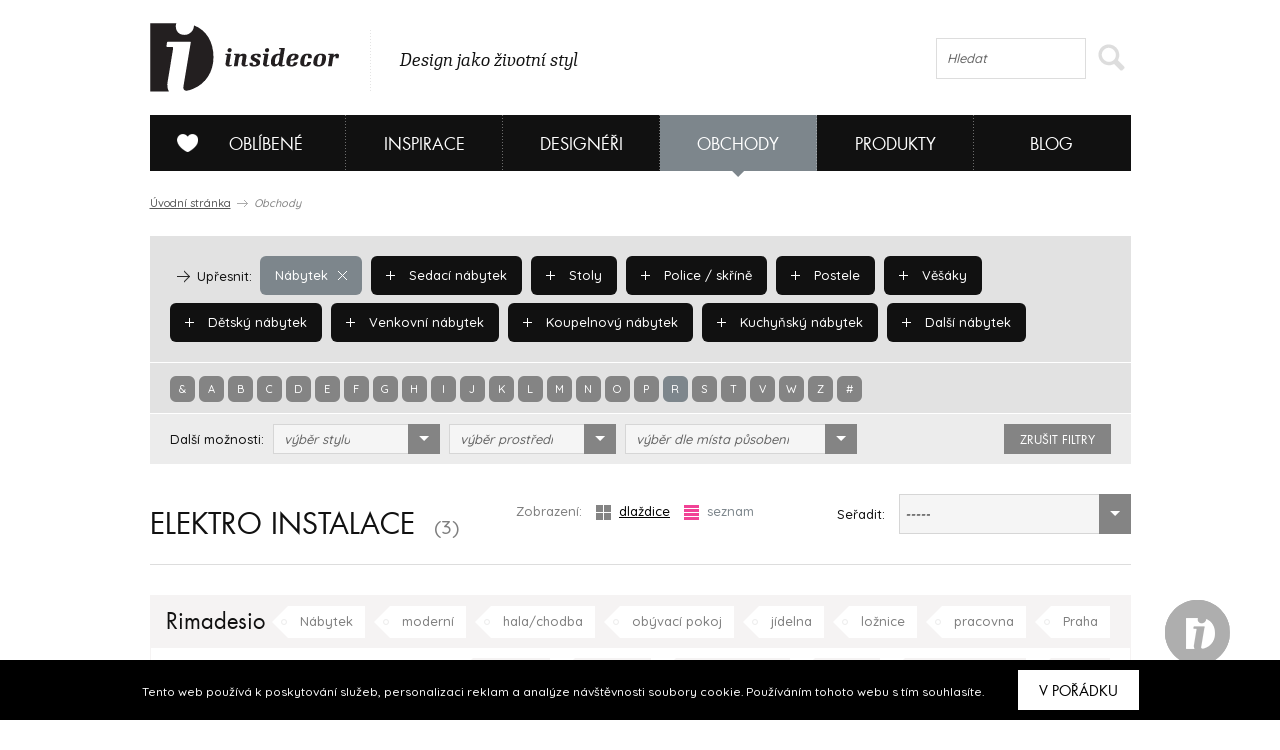

--- FILE ---
content_type: text/html; charset=UTF-8
request_url: https://www.insidecor.cz/obchody/nabytek/elektro-instalace/?alphabet=r&zobrazeni=seznam
body_size: 9690
content:
<!DOCTYPE html>
<!--[if lt IE 7 ]><html lang="cs" class="ie6 no-js"> <![endif]-->
<!--[if lt IE 8 ]><html lang="cs" class="ie7 no-js"> <![endif]-->
<!--[if lt IE 9 ]><html lang="cs" class="ie8 no-js"> <![endif]-->
<!--[if lt IE 10 ]><html lang="cs" class="ie9 no-js"> <![endif]-->
<!--[if (gt IE 10)|!(IE)]><!--><html lang="cs" class="no-js"><!--<![endif]-->

	  <!-- ///////////////////////////////////////////////////////// -->
<!-- /                                                       / -->
<!-- /  Tvůrce a technický správce prezentace je společnost  / -->
<!-- /  Breezy New Media.                                    / -->
<!-- /  WWW: http://www.breezy.cz                            / -->
<!-- /  GSM: +420 728 82 32 42                               / -->
<!-- /  E-mail: info@breezy.cz                                / -->
<!-- /                                                       / -->
<!-- /  NÁPADY A ŘEŠENÍ, KTERÉ MAJÍ ŠŤÁVU !                  / -->
<!-- /                                                       / -->
<!-- ///////////////////////////////////////////////////////// -->
<head>
  <meta http-equiv="content-type" content="text/html; charset=UTF-8" />
  <meta name="author" content="Insidecor, www.insidecor.cz" />
  <meta name="copyright" content="Breezy 2026" />
  <meta name="robots" content='all, follow' />
      <meta property="og:title" content="Insidecor | Design jako životní styl" />
      <meta property="og:description" content="Insidecor - Design jako životní styl" />
      <meta property="og:image" content="https://www.insidecor.cz/public/images/logo-insidecor.png" />
      <meta property="og:url" content="https://www.insidecor.cz/" />
      <meta property="canonical" content="https://www.insidecor.cz/obchody/nabytek/elektro-instalace/" />
        
  <meta name="description" content="Insidecor - Design jako životní styl" />
  <meta name="keywords" content="Interiéry, Design, Nábytek, Bydlení, Architektura, Architekti, Designéři, Bytové, Prodejny nábytku, Inspirace" />
  <meta http-equiv="X-UA-Compatible" content="IE=edge,chrome=1">
  <meta name="viewport" content="width=device-width, initial-scale=1">
  <title>Elektro instalace | Insidecor - Design jako životní styl</title>
  <link rel="shortcut icon" href="https://www.insidecor.cz/public/images/favicon.ico?v=2">
  <script type="text/javascript">
    /* <![CDATA[ */
    var BreezyCMS_URL = 'https://www.insidecor.cz/';
	var is_mobile = false;
    /* ]]> */
  </script>
  
  <!-- Google Tag Manager -->
  <script>(function(w,d,s,l,i){w[l]=w[l]||[];w[l].push({'gtm.start':
  new Date().getTime(),event:'gtm.js'});var f=d.getElementsByTagName(s)[0],
  j=d.createElement(s),dl=l!='dataLayer'?'&l='+l:'';j.async=true;j.src=
  'https://www.googletagmanager.com/gtm.js?id='+i+dl;f.parentNode.insertBefore(j,f);
  })(window,document,'script','dataLayer','GTM-57ST7NV');</script>
  
  <script src="https://maps.googleapis.com/maps/api/js?v=3.exp&amp;sensor=false"></script>
  <script type="text/javascript" src="https://www.insidecor.cz//public/js/instagram.js"></script>
          <link href="https://www.insidecor.cz/public/css/cached.css?30112016" rel="stylesheet" type="text/css" />
                <script src="https://www.insidecor.cz/public/js/cached.js?30112016" type="text/javascript"></script>
              <meta property="fb:app_id" content="1422019994684038">
   <script>(function(d, s, id) {
        var js, fjs = d.getElementsByTagName(s)[0];
        if (d.getElementById(id)) return;
        js = d.createElement(s); js.id = id;
        js.src = "//connect.facebook.net/en_US/all.js#xfbml=1&appId=1422019994684038";
        fjs.parentNode.insertBefore(js, fjs);
      }(document, 'script', 'facebook-jssdk'));</script>
      <link rel="author" href="https://www.breezy.cz/kontakt" title="Autoři webu - kontakt" />

  <script src="https://www.insidecor.cz/public/js/ga.js" type="text/javascript"></script>

<script type="text/javascript">
  <!--
  _ga.create('UA-43462539-1', '.insidecor.cz');
  _gaq.push(['_trackPageview']);
  //-->
</script></head>
	<body class="section-contractors">
  <!-- cookies msg -->
      <div class="stripe_cookies">
      <p>Tento web používá k poskytování služeb, personalizaci reklam a analýze návštěvnosti soubory cookie. Používáním tohoto webu s tím souhlasíte.</p>
      <a href="" class="close_cookie btn">V pořádku</a>
    </div>
    <script>


    $(document).ready(function() {
      // cookies message
      $(".close_cookie").click(function(){
        var date = new Date();
        date.setFullYear(date.getFullYear() + 10);
        document.cookie = 'eu-cookies=1; path=/; expires=' + date.toGMTString();
        $(".stripe_cookies").addClass("hide");
         return false;
      });
    });
    $(function () {
	  $('.pinterest__share').children().addClass('ico ico-pin');
});
  </script>

		<div id="wrap-main">
          
      <header>
        <div id="header">  
                      <div><a href="https://www.insidecor.cz/" id="logo" title="Insidecor"></a></div>
          
          <div id="slogan">
            <p>Design jako životní styl</p>
          </div>
          
          <div id="on-right">
                      
            <div class="search">
              <form action="https://www.insidecor.cz/hledat/" method="get" id="search">
  <fieldset>
    <div class="field">
      <input type="text" id="q" name="q" value="" class="input correct ac_input" placeholder="Hledat" autocomplete="off"  />      <button type="submit">
        <span></span>
      </button>
    </div>
  </fieldset>
</form> 
            </div>
			  
			<div class="mobile-menu">
	<a href="#" class="js-hamburger is-active">
		<svg class="icon icon--hamburger" xmlns="http://www.w3.org/2000/svg" xmlns:xlink="http://www.w3.org/1999/xlink" preserveAspectRatio="xMidYMid" width="26" height="17" viewBox="0 0 26 17">
			<path d="M0.000,17.000 C0.000,17.000 0.000,14.000 0.000,14.000 C0.000,14.000 26.000,14.000 26.000,14.000 C26.000,14.000 26.000,17.000 26.000,17.000 C26.000,17.000 0.000,17.000 0.000,17.000 ZM0.000,7.000 C0.000,7.000 26.000,7.000 26.000,7.000 C26.000,7.000 26.000,10.000 26.000,10.000 C26.000,10.000 0.000,10.000 0.000,10.000 C0.000,10.000 0.000,7.000 0.000,7.000 ZM0.000,0.000 C0.000,0.000 26.000,0.000 26.000,0.000 C26.000,0.000 26.000,3.000 26.000,3.000 C26.000,3.000 0.000,3.000 0.000,3.000 C0.000,3.000 0.000,0.000 0.000,0.000 Z" id="path-1" class="cls-2" fill-rule="evenodd"></path>
		</svg>
		<svg class="icon icon--close" xmlns="http://www.w3.org/2000/svg" xmlns:xlink="http://www.w3.org/1999/xlink" preserveAspectRatio="xMidYMid" width="26" height="26" viewBox="0 0 16 16">
			<path d="M15.997,14.543 C15.997,14.543 14.543,15.997 14.543,15.997 C14.543,15.997 8.000,9.454 8.000,9.454 C8.000,9.454 1.457,15.997 1.457,15.997 C1.457,15.997 0.003,14.543 0.003,14.543 C0.003,14.543 6.546,8.000 6.546,8.000 C6.546,8.000 0.003,1.457 0.003,1.457 C0.003,1.457 1.457,0.003 1.457,0.003 C1.457,0.003 8.000,6.546 8.000,6.546 C8.000,6.546 14.543,0.003 14.543,0.003 C14.543,0.003 15.997,1.457 15.997,1.457 C15.997,1.457 9.454,8.000 9.454,8.000 C9.454,8.000 15.997,14.543 15.997,14.543 Z"></path>
		</svg>
	</a>
</div>          </div>  

          <!--
          <div id="on-right">
            <p><a href="https://www.facebook.com/Insidecor" title="Sledujte nás na facebooku" target="_blank">Sledujte nás na facebooku</a></p>
            <div class="fb-like" data-href="https://www.facebook.com/Insidecor" data-width="auto" data-layout="button_count" data-action="like" data-show-faces="false" data-share="false"></div>
          </div>            
           #on-right -->
        </div>
        <!-- #header -->

        <div id="navigation">
          <nav>
	<ul id="main-menu">
				<li class="section-myid has-submenu" data-section="section-myid has-submenu">
			<a href="https://www.insidecor.cz/prihlaseni/"><span></span>Oblíbené</a>

						<div class="sub-menu">
				<div class="content">
					<div class="column-info">
  <strong class="title">Vytvořte si svou galerii oblíbených</strong>
  <hr class="separate">
  <p class="icon love">Všechno, co se vám na webu insidecoru bude líbit, si přehledně můžete uložit do osobní složky „MŮJ iD”. K výrobkům se tak kdykoliv můžete znovu vrátit.</p>
  <p class="icon msg">Navíc se stanete součástí naší iD komunity: budeme vás jako první informovat o speciálních nabídkách či událostech. Každý měsíc vám také v newsletteru zašleme ty nejpovedenější články.</p>
  <hr class="separate">
  <p><a href="https://www.insidecor.cz/registrace/" class="btn-s open-popup">Zaregistrujte se</a></p>
</div>

<div class="column-login">
  <strong class="title">Přihlášení</strong>
  <hr class="separate">
  <p class="fb-login"><a href="https://www.insidecor.cz/prihlaseni/facebook/redirect/obchody/nabytek/elektro-instalace/"><img src="https://www.insidecor.cz/public/images/facebook-login.png" alt="Přihlásit se přes facebook"></a>
  </p>
  <div class="cfx"></div>
  <div class="or"><span>nebo</span></div>
  
  
<form id="users_login_form" method="post">
  <input type="hidden" name="form_id" value="users_login_form" />
  
  <fieldset>
    <div class="control-group">
      <div class="field"><input type="text" id="login_name" name="login_name" value="" class="input correct" placeholder="E-mail"  /></div>    </div>
    <!-- .control-group -->
    
    <div class="control-group">
      <div class="field"><input type="password" id="login_password" name="login_password" value="" class="input correct" placeholder="Heslo"  /></div>    </div>
    <!-- .control-group -->
    
    <div class="checkbox-group">
      <div class="field">
        <label class="inline-checkbox">
          <input type="checkbox" id="remember" name="remember" value="1" class=" correct" checked="checked"  />          Zapamatovat pro příští přihlášení        </label>
      </div>
      <!-- .field -->
    </div>
    <!-- .checkbox-group -->

    <div class="button-group">
      <div class="field">
        <button type="submit">Přihlásit</button>
        <a href="https://www.insidecor.cz/prihlaseni/forgotten_password/" class="open-popup">Zapomenuté heslo</a>
      </div>
      <!-- .field -->
    </div>
    <!-- .button-group -->
  </fieldset>
</form>  
</div>
  				</div>
			</div>
					</li>
				<li class="section-inspiration has-submenu" data-section="section-inspiration has-submenu">
			<a href="https://www.insidecor.cz/inspirace/">Inspirace</a>

						<div class="sub-menu">
				<div class="content">
					<ul class="rows-3">
												<li>
							<a href="https://www.insidecor.cz/inspirace/" title="Všechny inspirace">
								Všechny inspirace								<div class="icon-container">
									<i class="icon-arrow"></i>
								</div>
								
							</a>
						</li>                  
												<li>
							<a href="https://www.insidecor.cz/inspirace/rezidencni-projekty/" title="Rezidenční projekty">
								Rezidenční projekty								<div class="icon-container">
									<i class="icon-arrow"></i>
								</div>
								
							</a>
						</li>                  
												<li>
							<a href="https://www.insidecor.cz/inspirace/komercni-projekty/" title="Komerční projekty">
								Komerční projekty								<div class="icon-container">
									<i class="icon-arrow"></i>
								</div>
								
							</a>
						</li>                  
											</ul>

					<div class="intro intro-inspirace">
  <img src="https://www.insidecor.cz/public/images/inspirace-submenu.jpg" alt="iD Karta">


  <div class="info">
    <strong class="title">Inspirace</strong>
    <div class="description">
      <p>Nechte se inspirovat současnými trendy, produkty a realizacemi ze světa interiérového designu.</p>
    </div>
    <a href="https://www.insidecor.cz/inspirace/">Všechny inspirace <i class="icon-more-small circle smaller"></i></a>
  </div>   
</div>
				</div>
			</div>
					</li>
				<li class="section-designers has-submenu" data-section="section-designers has-submenu">
			<a href="https://www.insidecor.cz/designeri/">Designéři</a>

						<div class="sub-menu">
				<div class="content">
					<ul class="rows-5">
												<li>
							<a href="https://www.insidecor.cz/designeri/" title="Všichni designéři">
								Všichni designéři								<div class="icon-container">
									<i class="icon-arrow"></i>
								</div>
								
							</a>
						</li>                  
												<li>
							<a href="https://www.insidecor.cz/designeri/interierovy-design/" title="Interiérový design">
								Interiérový design								<div class="icon-container">
									<i class="icon-arrow"></i>
								</div>
								
							</a>
						</li>                  
												<li>
							<a href="https://www.insidecor.cz/designeri/architektura/" title="Architektura">
								Architektura								<div class="icon-container">
									<i class="icon-arrow"></i>
								</div>
								
							</a>
						</li>                  
												<li>
							<a href="https://www.insidecor.cz/designeri/produktovy-design/" title="Produktový design">
								Produktový design								<div class="icon-container">
									<i class="icon-arrow"></i>
								</div>
								
							</a>
						</li>                  
												<li>
							<a href="https://www.insidecor.cz/designeri/umeni/" title="Umění">
								Umění								<div class="icon-container">
									<i class="icon-arrow"></i>
								</div>
								
							</a>
						</li>                  
											</ul>

					<div class="intro intro-designeri">
  <img src="https://www.insidecor.cz/public/images/designeri-submenu.jpg" alt="iD Karta">


  <div class="info">
    <strong class="title">Designéři</strong>
    <div class="description">
      <p>Zamilujte si svého designéra a hledejte inspiraci, nápady a rady, které se shodují s Vašimi představami.</p>
    </div>
    <a href="https://www.insidecor.cz/designeri/">Všichni designéři <i class="icon-more-small circle smaller"></i></a>
  </div>   
</div>
				</div>
			</div>
					</li>
				<li class="section-contractors has-submenu active" data-section="section-contractors has-submenu">
			<a href="https://www.insidecor.cz/obchody/">Obchody</a>

						<div class="sub-menu">
				<div class="content">
					<ul class="rows-7">
												<li>
							<a href="https://www.insidecor.cz/obchody/" title="Všechny obchody">
								Všechny obchody								<div class="icon-container">
									<i class="icon-arrow"></i>
								</div>
								
							</a>
						</li>                  
												<li>
							<a href="https://www.insidecor.cz/obchody/nabytek/" title="Nábytek">
								Nábytek								<div class="icon-container">
									<i class="icon-arrow"></i>
								</div>
								
							</a>
						</li>                  
												<li>
							<a href="https://www.insidecor.cz/obchody/doplnky/" title="Doplňky">
								Doplňky								<div class="icon-container">
									<i class="icon-arrow"></i>
								</div>
								
							</a>
						</li>                  
												<li>
							<a href="https://www.insidecor.cz/obchody/osvetleni/" title="Osvětlení">
								Osvětlení								<div class="icon-container">
									<i class="icon-arrow"></i>
								</div>
								
							</a>
						</li>                  
												<li>
							<a href="https://www.insidecor.cz/obchody/elektronika/" title="Elektronika">
								Elektronika								<div class="icon-container">
									<i class="icon-arrow"></i>
								</div>
								
							</a>
						</li>                  
												<li>
							<a href="https://www.insidecor.cz/obchody/podlahy-zdi-stropy/" title="Podlahy / zdi / stropy">
								Podlahy / zdi / stropy								<div class="icon-container">
									<i class="icon-arrow"></i>
								</div>
								
							</a>
						</li>                  
												<li>
							<a href="https://www.insidecor.cz/obchody/dalsi/" title="Další">
								Další								<div class="icon-container">
									<i class="icon-arrow"></i>
								</div>
								
							</a>
						</li>                  
											</ul>

					<div class="intro intro-obchody">
  <img src="https://www.insidecor.cz/public/images/obchody-submenu.jpg" alt="iD Karta">


  <div class="info">
    <strong class="title">Obchody</strong>
    <div class="description">
      <p>Najděte si své oblíbené obchody a udělejte si ucelený přehled o tom, co se nabízí na českém trhu v oblasti interiérového designu.</p>
    </div>
    <a href="https://www.insidecor.cz/obchody/">Všechny obchody <i class="icon-more-small circle smaller"></i></a>
  </div>   
</div>
				</div>
			</div>
					</li>
				<li class="section-products has-submenu" data-section="section-products has-submenu">
			<a href="https://www.insidecor.cz/produkty/">Produkty</a>

						<div class="sub-menu">
				<div class="content">
					<ul class="rows-7">
												<li>
							<a href="https://www.insidecor.cz/produkty/" title="Všechny produkty">
								Všechny produkty								<div class="icon-container">
									<i class="icon-arrow"></i>
								</div>
								
							</a>
						</li>                  
												<li>
							<a href="https://www.insidecor.cz/produkty/nabytek/" title="Nábytek">
								Nábytek								<div class="icon-container">
									<i class="icon-arrow"></i>
								</div>
								
							</a>
						</li>                  
												<li>
							<a href="https://www.insidecor.cz/produkty/doplnky-1/" title="Doplňky">
								Doplňky								<div class="icon-container">
									<i class="icon-arrow"></i>
								</div>
								
							</a>
						</li>                  
												<li>
							<a href="https://www.insidecor.cz/produkty/osvetleni-1/" title="Osvětlení">
								Osvětlení								<div class="icon-container">
									<i class="icon-arrow"></i>
								</div>
								
							</a>
						</li>                  
												<li>
							<a href="https://www.insidecor.cz/produkty/elektronika-1/" title="Elektronika">
								Elektronika								<div class="icon-container">
									<i class="icon-arrow"></i>
								</div>
								
							</a>
						</li>                  
												<li>
							<a href="https://www.insidecor.cz/produkty/podlahy-zdi-stropy/" title="Podlahy / zdi / stropy">
								Podlahy / zdi / stropy								<div class="icon-container">
									<i class="icon-arrow"></i>
								</div>
								
							</a>
						</li>                  
												<li>
							<a href="https://www.insidecor.cz/produkty/dalsi/" title="Další">
								Další								<div class="icon-container">
									<i class="icon-arrow"></i>
								</div>
								
							</a>
						</li>                  
											</ul>

					<div class="intro intro-produkty">
  <img src="https://www.insidecor.cz/public/images/produkty-submenu.jpg" alt="iD Karta">


  <div class="info">
    <strong class="title">Produkty</strong>
    <div class="description">
      <p>Vyberte si ze široké škály produktů a my Vám poskytneme potřebné informace, které Vás k nim dovedou.</p>
    </div>
    <a href="https://www.insidecor.cz/produkty/">Všechny produkty <i class="icon-more-small circle smaller"></i></a>
  </div>   
</div>
				</div>
			</div>
					</li>
				<li class="section-blog has-submenu" data-section="section-blog has-submenu">
			<a href="https://www.insidecor.cz/blog/">Blog</a>

						<div class="sub-menu">
				<div class="content">
					<ul class="rows-6">
												<li>
							<a href="https://www.insidecor.cz/blog/" title="Všechny články">
								Všechny články								<div class="icon-container">
									<i class="icon-arrow"></i>
								</div>
								
							</a>
						</li>                  
												<li>
							<a href="https://www.insidecor.cz/blog/inspirace/" title="Inspirace">
								Inspirace								<div class="icon-container">
									<i class="icon-arrow"></i>
								</div>
								
							</a>
						</li>                  
												<li>
							<a href="https://www.insidecor.cz/blog/produkty/" title="Produkty">
								Produkty								<div class="icon-container">
									<i class="icon-arrow"></i>
								</div>
								
							</a>
						</li>                  
												<li>
							<a href="https://www.insidecor.cz/blog/designeri/" title="Designéři">
								Designéři								<div class="icon-container">
									<i class="icon-arrow"></i>
								</div>
								
							</a>
						</li>                  
												<li>
							<a href="https://www.insidecor.cz/blog/udalosti/" title="Události">
								Události								<div class="icon-container">
									<i class="icon-arrow"></i>
								</div>
								
							</a>
						</li>                  
												<li>
							<a href="https://www.insidecor.cz/blog/design-tour/" title="Design tour">
								Design tour								<div class="icon-container">
									<i class="icon-arrow"></i>
								</div>
								
							</a>
						</li>                  
											</ul>

					<a href="https://www.insidecor.cz/blog/rok-2020-byla-lekce-co-jsme-se-diky-ni-naucili/" class="update-number-of-clicks" data-update-number-of-clicks-url="https://www.insidecor.cz/number_of_clicks/update/propagation_week_tip/489/"><img src="https://www.insidecor.cz/public/content-images/cz/article/00-insidecor-themes-2021_menu.png" alt="Rok 2020 byla lekce. Co jsme se díky ní naučili?"></a>

<div class="info">
  <strong class="title">Rok 2020 byla lekce. Co jsme se díky ní naučili?</strong>

  <div class="description">
    <p>V roce 2021 se toho o sobě můžete dozvědět ještě víc.
Na insidecor se zaměříme mimo jiné také na to, jak různé osobnosti smýšlí o svém domově. Je jen na vás, abyste...</p>
    
      </div>
  <!-- .description -->

  <a href="https://www.insidecor.cz/blog/rok-2020-byla-lekce-co-jsme-se-diky-ni-naucili/" class="update-number-of-clicks" data-update-number-of-clicks-url="https://www.insidecor.cz/number_of_clicks/update/propagation_week_tip/489/" title=" článku">
     článku<i class="icon-more-small circle smaller"></i>
  </a>

</div>
<!-- .info -->				</div>
			</div>
					</li>
			</ul>
	<!-- #main-menu  -->
	<div class="clearfix"></div>
</nav>
        </div>
        <!-- #navigation -->

      </header>
      
      
            
      <section>
        <div id="content">
                      <p class="breadcrumb">
  <a href="https://www.insidecor.cz/" title="Úvodní stránka">Úvodní stránka</a>
  <i class="icon-breadcrumb-sep"></i>
  
    	      <span>Obchody</span>
  	  </p>                  
            <form action="https://www.insidecor.cz/" method="post" class="filter" id="filter_suppliers" data-uri="obchody">
  <fieldset class="primary">
    
                    
      <a href="https://www.insidecor.cz/obchody/nabytek/?alphabet=r&zobrazeni=seznam" class="badge badge-primary active" data-uri="nabytek" data-id="13" data-level="1">
        <i class="icon-remove"></i> Nábytek      </a>
                    
      <a href="https://www.insidecor.cz/obchody/doplnky/?alphabet=r&zobrazeni=seznam" class="badge " data-uri="doplnky" data-id="17" data-level="1">
        <i class="icon-add"></i> Doplňky      </a>
                    
      <a href="https://www.insidecor.cz/obchody/osvetleni/?alphabet=r&zobrazeni=seznam" class="badge " data-uri="osvetleni" data-id="14" data-level="1">
        <i class="icon-add"></i> Osvětlení      </a>
                    
      <a href="https://www.insidecor.cz/obchody/elektronika/?alphabet=r&zobrazeni=seznam" class="badge " data-uri="elektronika" data-id="16" data-level="1">
        <i class="icon-add"></i> Elektronika      </a>
                    
      <a href="https://www.insidecor.cz/obchody/podlahy-zdi-stropy/?alphabet=r&zobrazeni=seznam" class="badge " data-uri="podlahy-zdi-stropy" data-id="81" data-level="1">
        <i class="icon-add"></i> Podlahy / zdi / stropy      </a>
                    
      <a href="https://www.insidecor.cz/obchody/dalsi/?alphabet=r&zobrazeni=seznam" class="badge " data-uri="dalsi" data-id="85" data-level="1">
        <i class="icon-add"></i> Další      </a>
        
    <!-- Level 2 - skryty -->
    <i class="icon-next-item active" data-level="2"></i>
    <span class="label active" data-level="2">Upřesnit:</span>
    
                    
      <a href="https://www.insidecor.cz/obchody/nabytek/sedaci-nabytek/?alphabet=r&zobrazeni=seznam" class="badge active" data-uri="sedaci-nabytek" data-id="57" data-parent-id="13" data-level="2">
        <i class="icon-add"></i> Sedací nábytek      </a>
                    
      <a href="https://www.insidecor.cz/obchody/nabytek/stoly/?alphabet=r&zobrazeni=seznam" class="badge active" data-uri="stoly" data-id="58" data-parent-id="13" data-level="2">
        <i class="icon-add"></i> Stoly      </a>
                    
      <a href="https://www.insidecor.cz/obchody/nabytek/police-skrine/?alphabet=r&zobrazeni=seznam" class="badge active" data-uri="police-skrine" data-id="59" data-parent-id="13" data-level="2">
        <i class="icon-add"></i> Police / skříně      </a>
                    
      <a href="https://www.insidecor.cz/obchody/nabytek/postele/?alphabet=r&zobrazeni=seznam" class="badge active" data-uri="postele" data-id="60" data-parent-id="13" data-level="2">
        <i class="icon-add"></i> Postele      </a>
                    
      <a href="https://www.insidecor.cz/obchody/nabytek/vesaky/?alphabet=r&zobrazeni=seznam" class="badge active" data-uri="vesaky" data-id="61" data-parent-id="13" data-level="2">
        <i class="icon-add"></i> Věšáky      </a>
                    
      <a href="https://www.insidecor.cz/obchody/nabytek/detsky-nabytek/?alphabet=r&zobrazeni=seznam" class="badge active" data-uri="detsky-nabytek" data-id="62" data-parent-id="13" data-level="2">
        <i class="icon-add"></i> Dětský nábytek      </a>
                    
      <a href="https://www.insidecor.cz/obchody/nabytek/venkovni-nabytek/?alphabet=r&zobrazeni=seznam" class="badge active" data-uri="venkovni-nabytek" data-id="63" data-parent-id="13" data-level="2">
        <i class="icon-add"></i> Venkovní nábytek      </a>
                    
      <a href="https://www.insidecor.cz/obchody/nabytek/koupelnovy-nabytek/?alphabet=r&zobrazeni=seznam" class="badge active" data-uri="koupelnovy-nabytek" data-id="64" data-parent-id="13" data-level="2">
        <i class="icon-add"></i> Koupelnový nábytek      </a>
                    
      <a href="https://www.insidecor.cz/obchody/nabytek/kuchynsky-nabytek/?alphabet=r&zobrazeni=seznam" class="badge active" data-uri="kuchynsky-nabytek" data-id="65" data-parent-id="13" data-level="2">
        <i class="icon-add"></i> Kuchyňský nábytek      </a>
                    
      <a href="https://www.insidecor.cz/obchody/nabytek/dalsi-nabytek/?alphabet=r&zobrazeni=seznam" class="badge active" data-uri="dalsi-nabytek" data-id="66" data-parent-id="13" data-level="2">
        <i class="icon-add"></i> Další nábytek      </a>
                    
      <a href="https://www.insidecor.cz/obchody/nabytek/obyvaci-pokoj-kancelarske-potreby/?alphabet=r&zobrazeni=seznam" class="badge " data-uri="obyvaci-pokoj-kancelarske-potreby" data-id="67" data-parent-id="17" data-level="2">
        <i class="icon-add"></i> Obývací pokoj / kancelářské potřeby      </a>
                    
      <a href="https://www.insidecor.cz/obchody/nabytek/kuchynske-doplnky/?alphabet=r&zobrazeni=seznam" class="badge " data-uri="kuchynske-doplnky" data-id="71" data-parent-id="17" data-level="2">
        <i class="icon-add"></i> Kuchyňské doplňky      </a>
                    
      <a href="https://www.insidecor.cz/obchody/nabytek/koupelnove-a-wc-prislusenstvi/?alphabet=r&zobrazeni=seznam" class="badge " data-uri="koupelnove-a-wc-prislusenstvi" data-id="72" data-parent-id="17" data-level="2">
        <i class="icon-add"></i> Koupelnové a WC příslušenství      </a>
                    
      <a href="https://www.insidecor.cz/obchody/nabytek/dalsi-doplnky-a-prislusenstvi/?alphabet=r&zobrazeni=seznam" class="badge " data-uri="dalsi-doplnky-a-prislusenstvi" data-id="74" data-parent-id="17" data-level="2">
        <i class="icon-add"></i> Další doplňky a příslušenství      </a>
                    
      <a href="https://www.insidecor.cz/obchody/nabytek/dekorativni-osvetleni/?alphabet=r&zobrazeni=seznam" class="badge " data-uri="dekorativni-osvetleni" data-id="75" data-parent-id="14" data-level="2">
        <i class="icon-add"></i> Dekorativní osvětlení      </a>
                    
      <a href="https://www.insidecor.cz/obchody/nabytek/technicke-osvetleni/?alphabet=r&zobrazeni=seznam" class="badge " data-uri="technicke-osvetleni" data-id="76" data-parent-id="14" data-level="2">
        <i class="icon-add"></i> Technické osvětlení      </a>
                    
      <a href="https://www.insidecor.cz/obchody/nabytek/venkovni-osvetleni/?alphabet=r&zobrazeni=seznam" class="badge " data-uri="venkovni-osvetleni" data-id="77" data-parent-id="14" data-level="2">
        <i class="icon-add"></i> Venkovní osvětlení      </a>
                    
      <a href="https://www.insidecor.cz/obchody/nabytek/elektro-instalace/?alphabet=r&zobrazeni=seznam" class="badge " data-uri="elektro-instalace" data-id="78" data-parent-id="16" data-level="2">
        <i class="icon-add"></i> Elektro instalace      </a>
                    
      <a href="https://www.insidecor.cz/obchody/nabytek/spotrebice/?alphabet=r&zobrazeni=seznam" class="badge " data-uri="spotrebice" data-id="80" data-parent-id="16" data-level="2">
        <i class="icon-add"></i> Spotřebiče      </a>
                    
      <a href="https://www.insidecor.cz/obchody/nabytek/koberce/?alphabet=r&zobrazeni=seznam" class="badge " data-uri="koberce" data-id="82" data-parent-id="81" data-level="2">
        <i class="icon-add"></i> Koberce      </a>
                    
      <a href="https://www.insidecor.cz/obchody/nabytek/podlahy/?alphabet=r&zobrazeni=seznam" class="badge " data-uri="podlahy" data-id="83" data-parent-id="81" data-level="2">
        <i class="icon-add"></i> Podlahy      </a>
                    
      <a href="https://www.insidecor.cz/obchody/nabytek/tapety-dekorace/?alphabet=r&zobrazeni=seznam" class="badge " data-uri="tapety-dekorace" data-id="84" data-parent-id="81" data-level="2">
        <i class="icon-add"></i> Tapety / Dekorace      </a>
                    
      <a href="https://www.insidecor.cz/obchody/nabytek/umeni/?alphabet=r&zobrazeni=seznam" class="badge " data-uri="umeni" data-id="86" data-parent-id="85" data-level="2">
        <i class="icon-add"></i> Umění      </a>
                    
      <a href="https://www.insidecor.cz/obchody/nabytek/krb-topeni/?alphabet=r&zobrazeni=seznam" class="badge " data-uri="krb-topeni" data-id="87" data-parent-id="85" data-level="2">
        <i class="icon-add"></i> Krb / topení      </a>
                    
      <a href="https://www.insidecor.cz/obchody/nabytek/dvere/?alphabet=r&zobrazeni=seznam" class="badge " data-uri="dvere" data-id="89" data-parent-id="85" data-level="2">
        <i class="icon-add"></i> Dveře      </a>
                    
      <a href="https://www.insidecor.cz/obchody/nabytek/textil/?alphabet=r&zobrazeni=seznam" class="badge " data-uri="textil" data-id="92" data-parent-id="85" data-level="2">
        <i class="icon-add"></i> Textil      </a>
                    
      <a href="https://www.insidecor.cz/obchody/nabytek/kuchyne/?alphabet=r&zobrazeni=seznam" class="badge " data-uri="kuchyne" data-id="93" data-parent-id="85" data-level="2">
        <i class="icon-add"></i> Kuchyně      </a>
                    
      <a href="https://www.insidecor.cz/obchody/nabytek/koupelny/?alphabet=r&zobrazeni=seznam" class="badge " data-uri="koupelny" data-id="94" data-parent-id="85" data-level="2">
        <i class="icon-add"></i> Koupelny      </a>
                    
      <a href="https://www.insidecor.cz/obchody/nabytek/zahrada-terasy/?alphabet=r&zobrazeni=seznam" class="badge " data-uri="zahrada-terasy" data-id="95" data-parent-id="85" data-level="2">
        <i class="icon-add"></i> Zahrada / terasy      </a>
                    
      <a href="https://www.insidecor.cz/obchody/nabytek/kvetinovy-design/?alphabet=r&zobrazeni=seznam" class="badge " data-uri="kvetinovy-design" data-id="328" data-parent-id="85" data-level="2">
        <i class="icon-add"></i> Květinový design      </a>
                    
      <a href="https://www.insidecor.cz/obchody/nabytek/materialy-1/?alphabet=r&zobrazeni=seznam" class="badge " data-uri="materialy-1" data-id="332" data-parent-id="85" data-level="2">
        <i class="icon-add"></i> Materiály      </a>
        
    <!-- Level 3 - skryty -->
    <i class="icon-next-item" data-level="3"></i>
    <span class="label" data-level="3">Upřesnit:</span>
    
      </fieldset>
  
  <fieldset class="primary smaller alphabet">
                <a href="https://www.insidecor.cz/obchody/nabytek/elektro-instalace/?alphabet=%26&zobrazeni=seznam" data-uri="">&</a>
                <a href="https://www.insidecor.cz/obchody/nabytek/elektro-instalace/?alphabet=a&zobrazeni=seznam" data-uri="a">a</a>
                <a href="https://www.insidecor.cz/obchody/nabytek/elektro-instalace/?alphabet=b&zobrazeni=seznam" data-uri="b">b</a>
                <a href="https://www.insidecor.cz/obchody/nabytek/elektro-instalace/?alphabet=c&zobrazeni=seznam" data-uri="c">c</a>
                <a href="https://www.insidecor.cz/obchody/nabytek/elektro-instalace/?alphabet=d&zobrazeni=seznam" data-uri="d">d</a>
                <a href="https://www.insidecor.cz/obchody/nabytek/elektro-instalace/?alphabet=e&zobrazeni=seznam" data-uri="e">e</a>
                <a href="https://www.insidecor.cz/obchody/nabytek/elektro-instalace/?alphabet=f&zobrazeni=seznam" data-uri="f">f</a>
                <a href="https://www.insidecor.cz/obchody/nabytek/elektro-instalace/?alphabet=g&zobrazeni=seznam" data-uri="g">g</a>
                <a href="https://www.insidecor.cz/obchody/nabytek/elektro-instalace/?alphabet=h&zobrazeni=seznam" data-uri="h">h</a>
                <a href="https://www.insidecor.cz/obchody/nabytek/elektro-instalace/?alphabet=i&zobrazeni=seznam" data-uri="i">i</a>
                <a href="https://www.insidecor.cz/obchody/nabytek/elektro-instalace/?alphabet=j&zobrazeni=seznam" data-uri="j">j</a>
                <a href="https://www.insidecor.cz/obchody/nabytek/elektro-instalace/?alphabet=k&zobrazeni=seznam" data-uri="k">k</a>
                <a href="https://www.insidecor.cz/obchody/nabytek/elektro-instalace/?alphabet=l&zobrazeni=seznam" data-uri="l">l</a>
                <a href="https://www.insidecor.cz/obchody/nabytek/elektro-instalace/?alphabet=m&zobrazeni=seznam" data-uri="m">m</a>
                <a href="https://www.insidecor.cz/obchody/nabytek/elektro-instalace/?alphabet=n&zobrazeni=seznam" data-uri="n">n</a>
                <a href="https://www.insidecor.cz/obchody/nabytek/elektro-instalace/?alphabet=o&zobrazeni=seznam" data-uri="o">o</a>
                <a href="https://www.insidecor.cz/obchody/nabytek/elektro-instalace/?alphabet=p&zobrazeni=seznam" data-uri="p">p</a>
                <a href="https://www.insidecor.cz/obchody/nabytek/elektro-instalace/?alphabet=r&zobrazeni=seznam" data-uri="r" class="active">r</a>
                <a href="https://www.insidecor.cz/obchody/nabytek/elektro-instalace/?alphabet=s&zobrazeni=seznam" data-uri="s">s</a>
                <a href="https://www.insidecor.cz/obchody/nabytek/elektro-instalace/?alphabet=t&zobrazeni=seznam" data-uri="t">t</a>
                <a href="https://www.insidecor.cz/obchody/nabytek/elektro-instalace/?alphabet=v&zobrazeni=seznam" data-uri="v">v</a>
                <a href="https://www.insidecor.cz/obchody/nabytek/elektro-instalace/?alphabet=w&zobrazeni=seznam" data-uri="w">w</a>
                <a href="https://www.insidecor.cz/obchody/nabytek/elektro-instalace/?alphabet=z&zobrazeni=seznam" data-uri="z">z</a>
        
    <a href="https://www.insidecor.cz/obchody/nabytek/elektro-instalace/?zobrazeni=seznam" data-uri="">#</a>
    
  </fieldset>
  
  <fieldset>
    Další možnosti:

    <select name="styl" id="style">
      <option value="">výběr stylu</option>
              <option value="10" data-uri="urbanisticky">urbanistický</option>
              <option value="9" data-uri="minimalisticky">minimalistický</option>
              <option value="8" data-uri="industrialni">industriální</option>
              <option value="7" data-uri="eklekticky">eklektický</option>
              <option value="6" data-uri="klasicky">klasický</option>
              <option value="5" data-uri="retro">retro/vintage</option>
              <option value="4" data-uri="konceptualni">konceptuální</option>
              <option value="2" data-uri="rustikalni">rustikální</option>
              <option value="1" data-uri="moderni">moderní</option>
          </select>
    
    <select name="prostredi" id="space">
      <option value="">výběr prostředí</option>
              <option value="13" data-uri="fasada">fasáda</option>
              <option value="11" data-uri="vchod">vchod</option>
              <option value="4" data-uri="predsin">hala/chodba</option>
              <option value="1" data-uri="obyvaci-pokoj">obývací pokoj</option>
              <option value="7" data-uri="jidelna">jídelna</option>
              <option value="2" data-uri="kuchyn">kuchyně</option>
              <option value="3" data-uri="loznice">ložnice</option>
              <option value="9" data-uri="detsky-pokoj">dětský pokoj</option>
              <option value="6" data-uri="koupelna">koupelna</option>
              <option value="8" data-uri="pracovna">pracovna</option>
              <option value="10" data-uri="schodiste">schodiště</option>
              <option value="5" data-uri="zahrada">zahrada/terasa</option>
              <option value="12" data-uri="okoli-domu">okolí domu</option>
          </select>
    
    <select name="misto" id="place" class="large">
      <option value="">výběr dle místa působení</option>
              <option value="19" data-uri="slovensko">Slovensko</option>
              <option value="18" data-uri="bratislava">Bratislava</option>
              <option value="17" data-uri="brno">Brno</option>
              <option value="16" data-uri="praha-1">Praha</option>
              <option value="15" data-uri="stredocesky-kraj-1">Středočeský kraj</option>
              <option value="14" data-uri="jihocesky-kraj">Jihočeský kraj</option>
              <option value="13" data-uri="plzensky-kraj">Plzeňský kraj</option>
              <option value="12" data-uri="karlovarsky-kraj">Karlovarský kraj</option>
              <option value="11" data-uri="ustecky-kraj">Ústecký kraj</option>
              <option value="10" data-uri="liberecky-kraj">Liberecký kraj</option>
              <option value="9" data-uri="pardubicky-kraj">Pardubický kraj</option>
              <option value="8" data-uri="kraj-vysocina-1">Královohradecký kraj</option>
              <option value="7" data-uri="kraj-vysocina">Kraj Vysočina</option>
              <option value="6" data-uri="jihomoravsky-kraj">Jihomoravský kraj</option>
              <option value="5" data-uri="olomoucky-kraj">Olomoucký kraj</option>
              <option value="4" data-uri="moravskoslezsky-kraj">Moravskoslezský kraj</option>
              <option value="3" data-uri="zlinsky-kraj">Zlínský kraj</option>
              <option value="1" data-uri="praha">Celá ČR</option>
          </select>

    <a href="https://www.insidecor.cz/obchody/" class="btn btn-small reset-filters">zrušit filtry</a>
  </fieldset>
</form>
  <div class="section " id="list-items" data-type="suppliers">
    <div class="title-bar">
      <h3>Elektro instalace <small>(3)</small></h3>

      
      <div class="view" id="filter-list-type">
        <span>Zobrazení:</span>
                  <a href="https://www.insidecor.cz/obchody/nabytek/elektro-instalace/?alphabet=r" data-uri="">
            <i class="icon-tile"></i>dlaždice          </a>
                  <a href="https://www.insidecor.cz/obchody/nabytek/elektro-instalace/?alphabet=r&zobrazeni=seznam" class="active" data-uri="seznam">
            <i class="icon-list"></i>seznam          </a>
              </div>
      <!-- .view -->

      <div class="sort">
        <label>Seřadit:</label>
        <select class="bigger large">
                      <option value="">-----</option>
                      <option value="abecedne-a-z">abecedně od A do Z</option>
                      <option value="abecedne-z-a">abecedně od Z do A</option>
                      <option value="nejnavstevovanejsi">nejnavštěvovanější</option>
                      <option value="nejnovejsi">podle data - od nejnovějších</option>
                      <option value="nejstarsi">podle data - od nejstarších</option>
                  </select>
      </div>
      <!-- .sort -->

    </div>
    <!-- .title-bar -->

    <hr>

          <ul class="list" id="list-items-container">
    
                <li class="queue">
    <a href="https://www.insidecor.cz/obchody/rimadesio/?category_lvl_1=nabytek&category_lvl_2=elektro-instalace&alphabet=r&zobrazeni=seznam">
      <h3>Rimadesio</h3>
      
              <span class="tag">Nábytek</span>
              <span class="tag">moderní</span>
              <span class="tag">hala/chodba</span>
              <span class="tag">obývací pokoj</span>
              <span class="tag">jídelna</span>
              <span class="tag">ložnice</span>
              <span class="tag">pracovna</span>
              <span class="tag">Praha</span>
            
      <div class="hover-info">
        <span class="more">
          <i class="icon-more circle small"></i>
        </span>
                    <div class="add-to-favorite stacked-icon open-popup" data-href="https://www.insidecor.cz/prihlaseni/?view=favorite&redirect=obchody/nabytek/elektro-instalace">
    
    <i class="icon-favorite"></i>
    <i class="icon-favorite-hover"></i>
    <i class="icon-favorite-active"></i>
  </div>
              </div>
    </a>
  </li>
                <li class="queue">
    <a href="https://www.insidecor.cz/obchody/roda/?category_lvl_1=nabytek&category_lvl_2=elektro-instalace&alphabet=r&zobrazeni=seznam">
      <h3>Roda</h3>
      
              <span class="tag">Nábytek</span>
              <span class="tag">moderní</span>
              <span class="tag">obývací pokoj</span>
              <span class="tag">jídelna</span>
              <span class="tag">zahrada/terasa</span>
              <span class="tag">Praha</span>
            
      <div class="hover-info">
        <span class="more">
          <i class="icon-more circle small"></i>
        </span>
                    <div class="add-to-favorite stacked-icon open-popup" data-href="https://www.insidecor.cz/prihlaseni/?view=favorite&redirect=obchody/nabytek/elektro-instalace">
    
    <i class="icon-favorite"></i>
    <i class="icon-favorite-hover"></i>
    <i class="icon-favorite-active"></i>
  </div>
              </div>
    </a>
  </li>
                <li class="queue">
    <a href="https://www.insidecor.cz/obchody/rubelli-casa/?category_lvl_1=nabytek&category_lvl_2=elektro-instalace&alphabet=r&zobrazeni=seznam">
      <h3>Rubelli Casa</h3>
      
              <span class="tag">Nábytek</span>
              <span class="tag">Doplňky</span>
              <span class="tag">moderní</span>
              <span class="tag">hala/chodba</span>
              <span class="tag">obývací pokoj</span>
              <span class="tag">jídelna</span>
              <span class="tag">ložnice</span>
              <span class="tag">pracovna</span>
              <span class="tag">Praha</span>
              <span class="tag">Celá ČR</span>
            
      <div class="hover-info">
        <span class="more">
          <i class="icon-more circle small"></i>
        </span>
                    <div class="add-to-favorite stacked-icon open-popup" data-href="https://www.insidecor.cz/prihlaseni/?view=favorite&redirect=obchody/nabytek/elektro-instalace">
    
    <i class="icon-favorite"></i>
    <i class="icon-favorite-hover"></i>
    <i class="icon-favorite-active"></i>
  </div>
              </div>
    </a>
  </li>
      
          </ul>
        <!-- .suppliers-list -->

    <div id="load-more">
	<a href="https://www.insidecor.cz/obchody/nabytek/elektro-instalace/?alphabet=r&zobrazeni=seznam&strana=" class="more list-more-queue" id="suppliers-pagination" data-href="https://www.insidecor.cz/obchody/nabytek/elektro-instalace/?alphabet=r&zobrazeni=seznam&strana={page}" data-next-page="" data-total-pages="1" data-queue="1" data-queue-container="list-items-container" data-visible-items-per-page="10"><i class="icon-load-more circle large"></i></a>
</div>

<script type="text/javascript">
 <!--
 $(function() {
   listMoreFromQueue("suppliers-pagination"); 
 });
 //-->
 </script>  </div>
  <!-- .image-list -->

<hr>
          
          
          
                    
          
          
                  </div>
      </section>
      
      <div id="floated-info-bar">  
  <a href="#" class="stacked-icon go-up">
    <i class="icon-up"></i>
    <i class="icon-up-hover"></i>
    <i class="icon-up"></i>
  </a>

    
  
  <a href="./" class="stacked-icon toggle-info">
    <i class="icon-info"></i>
    <i class="icon-info-hover"></i>
  </a>
</div>
<!-- #floated-info-bar -->    </div>
    
		<!-- footer -->
		<footer>
	<div id="footer">

		<div class="inner">
		
			<div class="bar">
				<div class="float-left">
					<a href="https://www.insidecor.cz/o-projektu/" class="btn">O PROJEKTU</a>
					<a href="https://www.insidecor.cz/kontakt/form_registration/" class="btn open-popup" data-href="https://www.insidecor.cz/kontakt/form_registration/">Napište nám</a>
				</div>

				<p>
					<span>Připojte se k iD komunitě</span>
					<a href="http://facebook.com/insidecor" class="stacked-icon" target="_blank">
						<i class="icon-facebook"></i>
						<i class="icon-facebook-invert"></i>
					</a>
					<a href="http://pinterest.com/insidecor/" class="stacked-icon" target="_blank">
						<i class="icon-pinterest"></i>
						<i class="icon-pinterest-invert"></i>
					</a>
					<a href="https://instagram.com/insidecor/" class="stacked-icon" target="_blank">
						<i class="icon-instagram"></i>
						<i class="icon-instagram-invert"></i>
					</a>	
					<a href="https://www.insidecor.cz/rss/" class="stacked-icon" target="_blank">
						<i class="icon-rss"></i>
						<i class="icon-rss-invert"></i>
					</a>						
				</p>

				<div class="float-right">
										<a href="https://www.insidecor.cz//faq/" class="btn">FAQ</a>
										<a href="./" class="btn close-info">x</a>
				</div>
			</div>
			<!-- .bar -->
				
			<!-- <ul class="columns size-4">
				<li>

					
					<a href="#kontakty">
						<span class="more">
							<i class="icon-more-mini circle mini"></i>
						</span>
					</a>
				</li>
				<li>
					
					
					<a href="#kontakty">
						<span class="more">
							<i class="icon-more-mini circle mini"></i>
						</span>
					</a>
				</li>
				<li>
						
					
					<a href="#kontakty">	
						<span class="more">
							<i class="icon-more-mini circle mini"></i>
						</span>
					</a>
				</li>
				<li>
					
					
					<a href="#kontakty">
						<span class="more">
							<i class="icon-more-mini circle mini"></i>
						</span>
					</a>
				</li>
			</ul> -->

			<div class="copyright">
				<p><a href="https://www.insidecor.cz/provozni-podminky" class="open-popup">Podmínky používání</a></p>
<p>&copy; Insidecor 2013-2019.</p>				<p>ve spolupráci s <a href="http://www.bioport.cz" class="ext">Bioport</a> a <a href="http://www.breezy.cz/" class="ext">Breezy</a></p>
			</div>
			<!-- .copyright -->

		</div>
		<!-- .inner -->

	</div>
	<!-- #footer -->
</footer>		<!-- /footer -->
    
        
    
    
    <div id="fb-root"></div>
    <script>
      window.fbAsyncInit = function() {
        FB.init({
          appId      : '1422019994684038',              
          status     : true,
          xfbml      : true
        });
      };

      (function(d, s, id){
         var js, fjs = d.getElementsByTagName(s)[0];
         if (d.getElementById(id)) {
           return;
         }
         js = d.createElement(s); js.id = id;
         js.src = "//connect.facebook.net/en_US/all.js";
         fjs.parentNode.insertBefore(js, fjs);
       }(document, 'script', 'facebook-jssdk'));
    </script>

    <!--<script type="text/javascript" src="//assets.pinterest.com/js/pinit.js"></script>-->

    <script type="text/javascript">
      window.___gcfg = {lang: 'cs'};

      (function() {
        var po = document.createElement('script'); po.type = 'text/javascript'; po.async = true;
        po.src = 'https://apis.google.com/js/plusone.js';
        var s = document.getElementsByTagName('script')[0]; s.parentNode.insertBefore(po, s);
      })();
    </script>

        
    	<!--
		<a style="display:none;" href="#" data-href="" id = "popup-auto-show-link" class = "open-popup" ></a>

	<script type = "text/javascript">
	  
	  var popupInterval;

	  $(function (){
		popupInterval = window.setInterval(function (){
		  openPopup()
		}, parseInt("") * 1000);
	  });

	  function openPopup(){
		window.clearInterval(popupInterval);
		popupEndOfArticleEnabled = false;

		$('#popup-auto-show-link').attr('href', $('#popup-auto-show-link').data('href'));
		$('#popup-auto-show-link').trigger('click');
	  }
	  
	</script>
	-->
	

        <script type="text/javascript" src="https://www.insidecor.cz//public/js/sameHeight.js"></script>


    <!-- Google Tag Manager (noscript) -->
    <noscript>
      <iframe src="https://www.googletagmanager.com/ns.html?id=GTM-57ST7NV" height="0" width="0" style="display:none;visibility:hidden"></iframe>
    </noscript>
    </body>
</html>